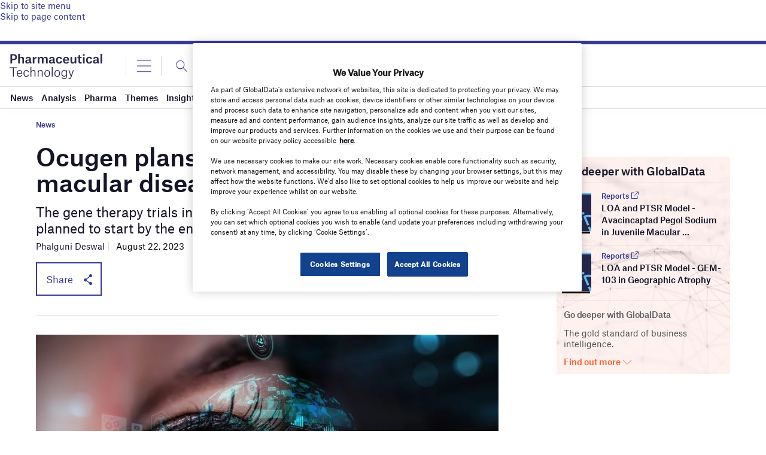

--- FILE ---
content_type: text/html; charset=utf-8
request_url: https://www.google.com/recaptcha/api2/anchor?ar=1&k=6LcqBjQUAAAAAOm0OoVcGhdeuwRaYeG44rfzGqtv&co=aHR0cHM6Ly93d3cucGhhcm1hY2V1dGljYWwtdGVjaG5vbG9neS5jb206NDQz&hl=en&v=N67nZn4AqZkNcbeMu4prBgzg&size=normal&anchor-ms=20000&execute-ms=30000&cb=x3a8me8g3gjb
body_size: 49348
content:
<!DOCTYPE HTML><html dir="ltr" lang="en"><head><meta http-equiv="Content-Type" content="text/html; charset=UTF-8">
<meta http-equiv="X-UA-Compatible" content="IE=edge">
<title>reCAPTCHA</title>
<style type="text/css">
/* cyrillic-ext */
@font-face {
  font-family: 'Roboto';
  font-style: normal;
  font-weight: 400;
  font-stretch: 100%;
  src: url(//fonts.gstatic.com/s/roboto/v48/KFO7CnqEu92Fr1ME7kSn66aGLdTylUAMa3GUBHMdazTgWw.woff2) format('woff2');
  unicode-range: U+0460-052F, U+1C80-1C8A, U+20B4, U+2DE0-2DFF, U+A640-A69F, U+FE2E-FE2F;
}
/* cyrillic */
@font-face {
  font-family: 'Roboto';
  font-style: normal;
  font-weight: 400;
  font-stretch: 100%;
  src: url(//fonts.gstatic.com/s/roboto/v48/KFO7CnqEu92Fr1ME7kSn66aGLdTylUAMa3iUBHMdazTgWw.woff2) format('woff2');
  unicode-range: U+0301, U+0400-045F, U+0490-0491, U+04B0-04B1, U+2116;
}
/* greek-ext */
@font-face {
  font-family: 'Roboto';
  font-style: normal;
  font-weight: 400;
  font-stretch: 100%;
  src: url(//fonts.gstatic.com/s/roboto/v48/KFO7CnqEu92Fr1ME7kSn66aGLdTylUAMa3CUBHMdazTgWw.woff2) format('woff2');
  unicode-range: U+1F00-1FFF;
}
/* greek */
@font-face {
  font-family: 'Roboto';
  font-style: normal;
  font-weight: 400;
  font-stretch: 100%;
  src: url(//fonts.gstatic.com/s/roboto/v48/KFO7CnqEu92Fr1ME7kSn66aGLdTylUAMa3-UBHMdazTgWw.woff2) format('woff2');
  unicode-range: U+0370-0377, U+037A-037F, U+0384-038A, U+038C, U+038E-03A1, U+03A3-03FF;
}
/* math */
@font-face {
  font-family: 'Roboto';
  font-style: normal;
  font-weight: 400;
  font-stretch: 100%;
  src: url(//fonts.gstatic.com/s/roboto/v48/KFO7CnqEu92Fr1ME7kSn66aGLdTylUAMawCUBHMdazTgWw.woff2) format('woff2');
  unicode-range: U+0302-0303, U+0305, U+0307-0308, U+0310, U+0312, U+0315, U+031A, U+0326-0327, U+032C, U+032F-0330, U+0332-0333, U+0338, U+033A, U+0346, U+034D, U+0391-03A1, U+03A3-03A9, U+03B1-03C9, U+03D1, U+03D5-03D6, U+03F0-03F1, U+03F4-03F5, U+2016-2017, U+2034-2038, U+203C, U+2040, U+2043, U+2047, U+2050, U+2057, U+205F, U+2070-2071, U+2074-208E, U+2090-209C, U+20D0-20DC, U+20E1, U+20E5-20EF, U+2100-2112, U+2114-2115, U+2117-2121, U+2123-214F, U+2190, U+2192, U+2194-21AE, U+21B0-21E5, U+21F1-21F2, U+21F4-2211, U+2213-2214, U+2216-22FF, U+2308-230B, U+2310, U+2319, U+231C-2321, U+2336-237A, U+237C, U+2395, U+239B-23B7, U+23D0, U+23DC-23E1, U+2474-2475, U+25AF, U+25B3, U+25B7, U+25BD, U+25C1, U+25CA, U+25CC, U+25FB, U+266D-266F, U+27C0-27FF, U+2900-2AFF, U+2B0E-2B11, U+2B30-2B4C, U+2BFE, U+3030, U+FF5B, U+FF5D, U+1D400-1D7FF, U+1EE00-1EEFF;
}
/* symbols */
@font-face {
  font-family: 'Roboto';
  font-style: normal;
  font-weight: 400;
  font-stretch: 100%;
  src: url(//fonts.gstatic.com/s/roboto/v48/KFO7CnqEu92Fr1ME7kSn66aGLdTylUAMaxKUBHMdazTgWw.woff2) format('woff2');
  unicode-range: U+0001-000C, U+000E-001F, U+007F-009F, U+20DD-20E0, U+20E2-20E4, U+2150-218F, U+2190, U+2192, U+2194-2199, U+21AF, U+21E6-21F0, U+21F3, U+2218-2219, U+2299, U+22C4-22C6, U+2300-243F, U+2440-244A, U+2460-24FF, U+25A0-27BF, U+2800-28FF, U+2921-2922, U+2981, U+29BF, U+29EB, U+2B00-2BFF, U+4DC0-4DFF, U+FFF9-FFFB, U+10140-1018E, U+10190-1019C, U+101A0, U+101D0-101FD, U+102E0-102FB, U+10E60-10E7E, U+1D2C0-1D2D3, U+1D2E0-1D37F, U+1F000-1F0FF, U+1F100-1F1AD, U+1F1E6-1F1FF, U+1F30D-1F30F, U+1F315, U+1F31C, U+1F31E, U+1F320-1F32C, U+1F336, U+1F378, U+1F37D, U+1F382, U+1F393-1F39F, U+1F3A7-1F3A8, U+1F3AC-1F3AF, U+1F3C2, U+1F3C4-1F3C6, U+1F3CA-1F3CE, U+1F3D4-1F3E0, U+1F3ED, U+1F3F1-1F3F3, U+1F3F5-1F3F7, U+1F408, U+1F415, U+1F41F, U+1F426, U+1F43F, U+1F441-1F442, U+1F444, U+1F446-1F449, U+1F44C-1F44E, U+1F453, U+1F46A, U+1F47D, U+1F4A3, U+1F4B0, U+1F4B3, U+1F4B9, U+1F4BB, U+1F4BF, U+1F4C8-1F4CB, U+1F4D6, U+1F4DA, U+1F4DF, U+1F4E3-1F4E6, U+1F4EA-1F4ED, U+1F4F7, U+1F4F9-1F4FB, U+1F4FD-1F4FE, U+1F503, U+1F507-1F50B, U+1F50D, U+1F512-1F513, U+1F53E-1F54A, U+1F54F-1F5FA, U+1F610, U+1F650-1F67F, U+1F687, U+1F68D, U+1F691, U+1F694, U+1F698, U+1F6AD, U+1F6B2, U+1F6B9-1F6BA, U+1F6BC, U+1F6C6-1F6CF, U+1F6D3-1F6D7, U+1F6E0-1F6EA, U+1F6F0-1F6F3, U+1F6F7-1F6FC, U+1F700-1F7FF, U+1F800-1F80B, U+1F810-1F847, U+1F850-1F859, U+1F860-1F887, U+1F890-1F8AD, U+1F8B0-1F8BB, U+1F8C0-1F8C1, U+1F900-1F90B, U+1F93B, U+1F946, U+1F984, U+1F996, U+1F9E9, U+1FA00-1FA6F, U+1FA70-1FA7C, U+1FA80-1FA89, U+1FA8F-1FAC6, U+1FACE-1FADC, U+1FADF-1FAE9, U+1FAF0-1FAF8, U+1FB00-1FBFF;
}
/* vietnamese */
@font-face {
  font-family: 'Roboto';
  font-style: normal;
  font-weight: 400;
  font-stretch: 100%;
  src: url(//fonts.gstatic.com/s/roboto/v48/KFO7CnqEu92Fr1ME7kSn66aGLdTylUAMa3OUBHMdazTgWw.woff2) format('woff2');
  unicode-range: U+0102-0103, U+0110-0111, U+0128-0129, U+0168-0169, U+01A0-01A1, U+01AF-01B0, U+0300-0301, U+0303-0304, U+0308-0309, U+0323, U+0329, U+1EA0-1EF9, U+20AB;
}
/* latin-ext */
@font-face {
  font-family: 'Roboto';
  font-style: normal;
  font-weight: 400;
  font-stretch: 100%;
  src: url(//fonts.gstatic.com/s/roboto/v48/KFO7CnqEu92Fr1ME7kSn66aGLdTylUAMa3KUBHMdazTgWw.woff2) format('woff2');
  unicode-range: U+0100-02BA, U+02BD-02C5, U+02C7-02CC, U+02CE-02D7, U+02DD-02FF, U+0304, U+0308, U+0329, U+1D00-1DBF, U+1E00-1E9F, U+1EF2-1EFF, U+2020, U+20A0-20AB, U+20AD-20C0, U+2113, U+2C60-2C7F, U+A720-A7FF;
}
/* latin */
@font-face {
  font-family: 'Roboto';
  font-style: normal;
  font-weight: 400;
  font-stretch: 100%;
  src: url(//fonts.gstatic.com/s/roboto/v48/KFO7CnqEu92Fr1ME7kSn66aGLdTylUAMa3yUBHMdazQ.woff2) format('woff2');
  unicode-range: U+0000-00FF, U+0131, U+0152-0153, U+02BB-02BC, U+02C6, U+02DA, U+02DC, U+0304, U+0308, U+0329, U+2000-206F, U+20AC, U+2122, U+2191, U+2193, U+2212, U+2215, U+FEFF, U+FFFD;
}
/* cyrillic-ext */
@font-face {
  font-family: 'Roboto';
  font-style: normal;
  font-weight: 500;
  font-stretch: 100%;
  src: url(//fonts.gstatic.com/s/roboto/v48/KFO7CnqEu92Fr1ME7kSn66aGLdTylUAMa3GUBHMdazTgWw.woff2) format('woff2');
  unicode-range: U+0460-052F, U+1C80-1C8A, U+20B4, U+2DE0-2DFF, U+A640-A69F, U+FE2E-FE2F;
}
/* cyrillic */
@font-face {
  font-family: 'Roboto';
  font-style: normal;
  font-weight: 500;
  font-stretch: 100%;
  src: url(//fonts.gstatic.com/s/roboto/v48/KFO7CnqEu92Fr1ME7kSn66aGLdTylUAMa3iUBHMdazTgWw.woff2) format('woff2');
  unicode-range: U+0301, U+0400-045F, U+0490-0491, U+04B0-04B1, U+2116;
}
/* greek-ext */
@font-face {
  font-family: 'Roboto';
  font-style: normal;
  font-weight: 500;
  font-stretch: 100%;
  src: url(//fonts.gstatic.com/s/roboto/v48/KFO7CnqEu92Fr1ME7kSn66aGLdTylUAMa3CUBHMdazTgWw.woff2) format('woff2');
  unicode-range: U+1F00-1FFF;
}
/* greek */
@font-face {
  font-family: 'Roboto';
  font-style: normal;
  font-weight: 500;
  font-stretch: 100%;
  src: url(//fonts.gstatic.com/s/roboto/v48/KFO7CnqEu92Fr1ME7kSn66aGLdTylUAMa3-UBHMdazTgWw.woff2) format('woff2');
  unicode-range: U+0370-0377, U+037A-037F, U+0384-038A, U+038C, U+038E-03A1, U+03A3-03FF;
}
/* math */
@font-face {
  font-family: 'Roboto';
  font-style: normal;
  font-weight: 500;
  font-stretch: 100%;
  src: url(//fonts.gstatic.com/s/roboto/v48/KFO7CnqEu92Fr1ME7kSn66aGLdTylUAMawCUBHMdazTgWw.woff2) format('woff2');
  unicode-range: U+0302-0303, U+0305, U+0307-0308, U+0310, U+0312, U+0315, U+031A, U+0326-0327, U+032C, U+032F-0330, U+0332-0333, U+0338, U+033A, U+0346, U+034D, U+0391-03A1, U+03A3-03A9, U+03B1-03C9, U+03D1, U+03D5-03D6, U+03F0-03F1, U+03F4-03F5, U+2016-2017, U+2034-2038, U+203C, U+2040, U+2043, U+2047, U+2050, U+2057, U+205F, U+2070-2071, U+2074-208E, U+2090-209C, U+20D0-20DC, U+20E1, U+20E5-20EF, U+2100-2112, U+2114-2115, U+2117-2121, U+2123-214F, U+2190, U+2192, U+2194-21AE, U+21B0-21E5, U+21F1-21F2, U+21F4-2211, U+2213-2214, U+2216-22FF, U+2308-230B, U+2310, U+2319, U+231C-2321, U+2336-237A, U+237C, U+2395, U+239B-23B7, U+23D0, U+23DC-23E1, U+2474-2475, U+25AF, U+25B3, U+25B7, U+25BD, U+25C1, U+25CA, U+25CC, U+25FB, U+266D-266F, U+27C0-27FF, U+2900-2AFF, U+2B0E-2B11, U+2B30-2B4C, U+2BFE, U+3030, U+FF5B, U+FF5D, U+1D400-1D7FF, U+1EE00-1EEFF;
}
/* symbols */
@font-face {
  font-family: 'Roboto';
  font-style: normal;
  font-weight: 500;
  font-stretch: 100%;
  src: url(//fonts.gstatic.com/s/roboto/v48/KFO7CnqEu92Fr1ME7kSn66aGLdTylUAMaxKUBHMdazTgWw.woff2) format('woff2');
  unicode-range: U+0001-000C, U+000E-001F, U+007F-009F, U+20DD-20E0, U+20E2-20E4, U+2150-218F, U+2190, U+2192, U+2194-2199, U+21AF, U+21E6-21F0, U+21F3, U+2218-2219, U+2299, U+22C4-22C6, U+2300-243F, U+2440-244A, U+2460-24FF, U+25A0-27BF, U+2800-28FF, U+2921-2922, U+2981, U+29BF, U+29EB, U+2B00-2BFF, U+4DC0-4DFF, U+FFF9-FFFB, U+10140-1018E, U+10190-1019C, U+101A0, U+101D0-101FD, U+102E0-102FB, U+10E60-10E7E, U+1D2C0-1D2D3, U+1D2E0-1D37F, U+1F000-1F0FF, U+1F100-1F1AD, U+1F1E6-1F1FF, U+1F30D-1F30F, U+1F315, U+1F31C, U+1F31E, U+1F320-1F32C, U+1F336, U+1F378, U+1F37D, U+1F382, U+1F393-1F39F, U+1F3A7-1F3A8, U+1F3AC-1F3AF, U+1F3C2, U+1F3C4-1F3C6, U+1F3CA-1F3CE, U+1F3D4-1F3E0, U+1F3ED, U+1F3F1-1F3F3, U+1F3F5-1F3F7, U+1F408, U+1F415, U+1F41F, U+1F426, U+1F43F, U+1F441-1F442, U+1F444, U+1F446-1F449, U+1F44C-1F44E, U+1F453, U+1F46A, U+1F47D, U+1F4A3, U+1F4B0, U+1F4B3, U+1F4B9, U+1F4BB, U+1F4BF, U+1F4C8-1F4CB, U+1F4D6, U+1F4DA, U+1F4DF, U+1F4E3-1F4E6, U+1F4EA-1F4ED, U+1F4F7, U+1F4F9-1F4FB, U+1F4FD-1F4FE, U+1F503, U+1F507-1F50B, U+1F50D, U+1F512-1F513, U+1F53E-1F54A, U+1F54F-1F5FA, U+1F610, U+1F650-1F67F, U+1F687, U+1F68D, U+1F691, U+1F694, U+1F698, U+1F6AD, U+1F6B2, U+1F6B9-1F6BA, U+1F6BC, U+1F6C6-1F6CF, U+1F6D3-1F6D7, U+1F6E0-1F6EA, U+1F6F0-1F6F3, U+1F6F7-1F6FC, U+1F700-1F7FF, U+1F800-1F80B, U+1F810-1F847, U+1F850-1F859, U+1F860-1F887, U+1F890-1F8AD, U+1F8B0-1F8BB, U+1F8C0-1F8C1, U+1F900-1F90B, U+1F93B, U+1F946, U+1F984, U+1F996, U+1F9E9, U+1FA00-1FA6F, U+1FA70-1FA7C, U+1FA80-1FA89, U+1FA8F-1FAC6, U+1FACE-1FADC, U+1FADF-1FAE9, U+1FAF0-1FAF8, U+1FB00-1FBFF;
}
/* vietnamese */
@font-face {
  font-family: 'Roboto';
  font-style: normal;
  font-weight: 500;
  font-stretch: 100%;
  src: url(//fonts.gstatic.com/s/roboto/v48/KFO7CnqEu92Fr1ME7kSn66aGLdTylUAMa3OUBHMdazTgWw.woff2) format('woff2');
  unicode-range: U+0102-0103, U+0110-0111, U+0128-0129, U+0168-0169, U+01A0-01A1, U+01AF-01B0, U+0300-0301, U+0303-0304, U+0308-0309, U+0323, U+0329, U+1EA0-1EF9, U+20AB;
}
/* latin-ext */
@font-face {
  font-family: 'Roboto';
  font-style: normal;
  font-weight: 500;
  font-stretch: 100%;
  src: url(//fonts.gstatic.com/s/roboto/v48/KFO7CnqEu92Fr1ME7kSn66aGLdTylUAMa3KUBHMdazTgWw.woff2) format('woff2');
  unicode-range: U+0100-02BA, U+02BD-02C5, U+02C7-02CC, U+02CE-02D7, U+02DD-02FF, U+0304, U+0308, U+0329, U+1D00-1DBF, U+1E00-1E9F, U+1EF2-1EFF, U+2020, U+20A0-20AB, U+20AD-20C0, U+2113, U+2C60-2C7F, U+A720-A7FF;
}
/* latin */
@font-face {
  font-family: 'Roboto';
  font-style: normal;
  font-weight: 500;
  font-stretch: 100%;
  src: url(//fonts.gstatic.com/s/roboto/v48/KFO7CnqEu92Fr1ME7kSn66aGLdTylUAMa3yUBHMdazQ.woff2) format('woff2');
  unicode-range: U+0000-00FF, U+0131, U+0152-0153, U+02BB-02BC, U+02C6, U+02DA, U+02DC, U+0304, U+0308, U+0329, U+2000-206F, U+20AC, U+2122, U+2191, U+2193, U+2212, U+2215, U+FEFF, U+FFFD;
}
/* cyrillic-ext */
@font-face {
  font-family: 'Roboto';
  font-style: normal;
  font-weight: 900;
  font-stretch: 100%;
  src: url(//fonts.gstatic.com/s/roboto/v48/KFO7CnqEu92Fr1ME7kSn66aGLdTylUAMa3GUBHMdazTgWw.woff2) format('woff2');
  unicode-range: U+0460-052F, U+1C80-1C8A, U+20B4, U+2DE0-2DFF, U+A640-A69F, U+FE2E-FE2F;
}
/* cyrillic */
@font-face {
  font-family: 'Roboto';
  font-style: normal;
  font-weight: 900;
  font-stretch: 100%;
  src: url(//fonts.gstatic.com/s/roboto/v48/KFO7CnqEu92Fr1ME7kSn66aGLdTylUAMa3iUBHMdazTgWw.woff2) format('woff2');
  unicode-range: U+0301, U+0400-045F, U+0490-0491, U+04B0-04B1, U+2116;
}
/* greek-ext */
@font-face {
  font-family: 'Roboto';
  font-style: normal;
  font-weight: 900;
  font-stretch: 100%;
  src: url(//fonts.gstatic.com/s/roboto/v48/KFO7CnqEu92Fr1ME7kSn66aGLdTylUAMa3CUBHMdazTgWw.woff2) format('woff2');
  unicode-range: U+1F00-1FFF;
}
/* greek */
@font-face {
  font-family: 'Roboto';
  font-style: normal;
  font-weight: 900;
  font-stretch: 100%;
  src: url(//fonts.gstatic.com/s/roboto/v48/KFO7CnqEu92Fr1ME7kSn66aGLdTylUAMa3-UBHMdazTgWw.woff2) format('woff2');
  unicode-range: U+0370-0377, U+037A-037F, U+0384-038A, U+038C, U+038E-03A1, U+03A3-03FF;
}
/* math */
@font-face {
  font-family: 'Roboto';
  font-style: normal;
  font-weight: 900;
  font-stretch: 100%;
  src: url(//fonts.gstatic.com/s/roboto/v48/KFO7CnqEu92Fr1ME7kSn66aGLdTylUAMawCUBHMdazTgWw.woff2) format('woff2');
  unicode-range: U+0302-0303, U+0305, U+0307-0308, U+0310, U+0312, U+0315, U+031A, U+0326-0327, U+032C, U+032F-0330, U+0332-0333, U+0338, U+033A, U+0346, U+034D, U+0391-03A1, U+03A3-03A9, U+03B1-03C9, U+03D1, U+03D5-03D6, U+03F0-03F1, U+03F4-03F5, U+2016-2017, U+2034-2038, U+203C, U+2040, U+2043, U+2047, U+2050, U+2057, U+205F, U+2070-2071, U+2074-208E, U+2090-209C, U+20D0-20DC, U+20E1, U+20E5-20EF, U+2100-2112, U+2114-2115, U+2117-2121, U+2123-214F, U+2190, U+2192, U+2194-21AE, U+21B0-21E5, U+21F1-21F2, U+21F4-2211, U+2213-2214, U+2216-22FF, U+2308-230B, U+2310, U+2319, U+231C-2321, U+2336-237A, U+237C, U+2395, U+239B-23B7, U+23D0, U+23DC-23E1, U+2474-2475, U+25AF, U+25B3, U+25B7, U+25BD, U+25C1, U+25CA, U+25CC, U+25FB, U+266D-266F, U+27C0-27FF, U+2900-2AFF, U+2B0E-2B11, U+2B30-2B4C, U+2BFE, U+3030, U+FF5B, U+FF5D, U+1D400-1D7FF, U+1EE00-1EEFF;
}
/* symbols */
@font-face {
  font-family: 'Roboto';
  font-style: normal;
  font-weight: 900;
  font-stretch: 100%;
  src: url(//fonts.gstatic.com/s/roboto/v48/KFO7CnqEu92Fr1ME7kSn66aGLdTylUAMaxKUBHMdazTgWw.woff2) format('woff2');
  unicode-range: U+0001-000C, U+000E-001F, U+007F-009F, U+20DD-20E0, U+20E2-20E4, U+2150-218F, U+2190, U+2192, U+2194-2199, U+21AF, U+21E6-21F0, U+21F3, U+2218-2219, U+2299, U+22C4-22C6, U+2300-243F, U+2440-244A, U+2460-24FF, U+25A0-27BF, U+2800-28FF, U+2921-2922, U+2981, U+29BF, U+29EB, U+2B00-2BFF, U+4DC0-4DFF, U+FFF9-FFFB, U+10140-1018E, U+10190-1019C, U+101A0, U+101D0-101FD, U+102E0-102FB, U+10E60-10E7E, U+1D2C0-1D2D3, U+1D2E0-1D37F, U+1F000-1F0FF, U+1F100-1F1AD, U+1F1E6-1F1FF, U+1F30D-1F30F, U+1F315, U+1F31C, U+1F31E, U+1F320-1F32C, U+1F336, U+1F378, U+1F37D, U+1F382, U+1F393-1F39F, U+1F3A7-1F3A8, U+1F3AC-1F3AF, U+1F3C2, U+1F3C4-1F3C6, U+1F3CA-1F3CE, U+1F3D4-1F3E0, U+1F3ED, U+1F3F1-1F3F3, U+1F3F5-1F3F7, U+1F408, U+1F415, U+1F41F, U+1F426, U+1F43F, U+1F441-1F442, U+1F444, U+1F446-1F449, U+1F44C-1F44E, U+1F453, U+1F46A, U+1F47D, U+1F4A3, U+1F4B0, U+1F4B3, U+1F4B9, U+1F4BB, U+1F4BF, U+1F4C8-1F4CB, U+1F4D6, U+1F4DA, U+1F4DF, U+1F4E3-1F4E6, U+1F4EA-1F4ED, U+1F4F7, U+1F4F9-1F4FB, U+1F4FD-1F4FE, U+1F503, U+1F507-1F50B, U+1F50D, U+1F512-1F513, U+1F53E-1F54A, U+1F54F-1F5FA, U+1F610, U+1F650-1F67F, U+1F687, U+1F68D, U+1F691, U+1F694, U+1F698, U+1F6AD, U+1F6B2, U+1F6B9-1F6BA, U+1F6BC, U+1F6C6-1F6CF, U+1F6D3-1F6D7, U+1F6E0-1F6EA, U+1F6F0-1F6F3, U+1F6F7-1F6FC, U+1F700-1F7FF, U+1F800-1F80B, U+1F810-1F847, U+1F850-1F859, U+1F860-1F887, U+1F890-1F8AD, U+1F8B0-1F8BB, U+1F8C0-1F8C1, U+1F900-1F90B, U+1F93B, U+1F946, U+1F984, U+1F996, U+1F9E9, U+1FA00-1FA6F, U+1FA70-1FA7C, U+1FA80-1FA89, U+1FA8F-1FAC6, U+1FACE-1FADC, U+1FADF-1FAE9, U+1FAF0-1FAF8, U+1FB00-1FBFF;
}
/* vietnamese */
@font-face {
  font-family: 'Roboto';
  font-style: normal;
  font-weight: 900;
  font-stretch: 100%;
  src: url(//fonts.gstatic.com/s/roboto/v48/KFO7CnqEu92Fr1ME7kSn66aGLdTylUAMa3OUBHMdazTgWw.woff2) format('woff2');
  unicode-range: U+0102-0103, U+0110-0111, U+0128-0129, U+0168-0169, U+01A0-01A1, U+01AF-01B0, U+0300-0301, U+0303-0304, U+0308-0309, U+0323, U+0329, U+1EA0-1EF9, U+20AB;
}
/* latin-ext */
@font-face {
  font-family: 'Roboto';
  font-style: normal;
  font-weight: 900;
  font-stretch: 100%;
  src: url(//fonts.gstatic.com/s/roboto/v48/KFO7CnqEu92Fr1ME7kSn66aGLdTylUAMa3KUBHMdazTgWw.woff2) format('woff2');
  unicode-range: U+0100-02BA, U+02BD-02C5, U+02C7-02CC, U+02CE-02D7, U+02DD-02FF, U+0304, U+0308, U+0329, U+1D00-1DBF, U+1E00-1E9F, U+1EF2-1EFF, U+2020, U+20A0-20AB, U+20AD-20C0, U+2113, U+2C60-2C7F, U+A720-A7FF;
}
/* latin */
@font-face {
  font-family: 'Roboto';
  font-style: normal;
  font-weight: 900;
  font-stretch: 100%;
  src: url(//fonts.gstatic.com/s/roboto/v48/KFO7CnqEu92Fr1ME7kSn66aGLdTylUAMa3yUBHMdazQ.woff2) format('woff2');
  unicode-range: U+0000-00FF, U+0131, U+0152-0153, U+02BB-02BC, U+02C6, U+02DA, U+02DC, U+0304, U+0308, U+0329, U+2000-206F, U+20AC, U+2122, U+2191, U+2193, U+2212, U+2215, U+FEFF, U+FFFD;
}

</style>
<link rel="stylesheet" type="text/css" href="https://www.gstatic.com/recaptcha/releases/N67nZn4AqZkNcbeMu4prBgzg/styles__ltr.css">
<script nonce="CVOTexZo7n4bOOCU2kkzBg" type="text/javascript">window['__recaptcha_api'] = 'https://www.google.com/recaptcha/api2/';</script>
<script type="text/javascript" src="https://www.gstatic.com/recaptcha/releases/N67nZn4AqZkNcbeMu4prBgzg/recaptcha__en.js" nonce="CVOTexZo7n4bOOCU2kkzBg">
      
    </script></head>
<body><div id="rc-anchor-alert" class="rc-anchor-alert"></div>
<input type="hidden" id="recaptcha-token" value="[base64]">
<script type="text/javascript" nonce="CVOTexZo7n4bOOCU2kkzBg">
      recaptcha.anchor.Main.init("[\x22ainput\x22,[\x22bgdata\x22,\x22\x22,\[base64]/[base64]/[base64]/[base64]/[base64]/[base64]/KGcoTywyNTMsTy5PKSxVRyhPLEMpKTpnKE8sMjUzLEMpLE8pKSxsKSksTykpfSxieT1mdW5jdGlvbihDLE8sdSxsKXtmb3IobD0odT1SKEMpLDApO08+MDtPLS0pbD1sPDw4fFooQyk7ZyhDLHUsbCl9LFVHPWZ1bmN0aW9uKEMsTyl7Qy5pLmxlbmd0aD4xMDQ/[base64]/[base64]/[base64]/[base64]/[base64]/[base64]/[base64]\\u003d\x22,\[base64]\\u003d\x22,\x22N8KLwr0kw7Uowpk5AcKzcjkQwr3DmMKxw4jCqlHDvMKwwqg6w5gZY30Kwq0/NGV6fsKBwpHDlirCpMO4IcOnwpx3wqXDtQJKwo3DiMKQwpJjKcOITcKdwoZzw4DDscKGGcKsFjIew4AXwq/Ch8OlBMOawofCicKawovCmwYiKMKGw4gsfzpnwoTCsw3DthrCr8KnWErCqjrCncKqGileXQ4fcMKPw5ZhwrVdEhPDsUtvw5XChh1ewrDCtgTDvsOTdwlRwpoafUwmw4xOesKVfsKRw6F2AsOGCjrCv2F6LBHDscOKEcK8WH4PQD/[base64]/Cs8O9K8KSRcKjw7wBQ8OTw7/Dt8O0w5pocsKfw4XDnxhoT8KXwqDCmlvCsMKQWXFeZ8ORFMKUw4t7D8KjwpojekAiw7scwq07w4/CrwbDrMKXPU04woURw7Ifwog4w7dFNsKWS8K+RcOTwrQ+w5oCwo3DpG9+woxrw7nCvjHCnDYlbgtuw7ldLsKFwo7CusO6wp7DrcK6w7U3wqVsw5J+w6s5w5LCgH/CpsKKJsK4Z2lvRMK+wpZvfMO2Mgp/WMOSYSfCiwwEwp16UMKtDU7CoSfClsKQAcOvw4fDjGbDuiLDtB13EcObw5bCjX1LWFPCvsKVKMKrw50+w7Vxw5nCpsKQHkMZE2l/N8KWVsOhDMO2R8ObUi1vKRV0wokPB8KabcKGV8OgwpvDksOQw6EkwofClAgyw6E2w4XCncKOdsKXHEkGwpjCtRECZUFKWhIww7RqdMOnw4PDsyfDlGfCul8oEMOFO8KBw4TDksKpVhvDn8KKUkPDk8OPFMOBJD4/AMOqwpDDosKMwqrCvnDDi8OHDcKHw67DoMKpb8K9G8K2w6VyA3MWw7HCsEHCq8O/eVbDnWrCpX49w7fDqi1BEMK/wozCo1TCiQ5rw7sBwrPCh3LCqQLDhWvDrMKOBsOTw6VRfsOBA0jDtMO/w6/DrHg2PMOQworDhWLCjn1mKcKHYnnDusKJfD3CrSzDiMKFK8O6wqRCHz3CuwnCnipLw4DDgkXDmMOawoYQHxBbWgxOKB4DEsO0w4spc1LDl8OFw67DmMOTw6LDrU/DvMKPw4nDhsOAw70EWmnDt1Msw5XDn8OrNMO8w7TDiATCmGkjw50RwpZJfcO9wofCpcOuVTtkDiLDjTtowqnDssKfw5JkZ0TDslAsw7krHMOKwrLCoUIhw41xXcOmwrwtwrYBfxhlw5M7PB8sIxPCgMOHw7YNw5vCqEpqPsKsTMKbwroUASfCvTMqw4IHMMOFwpIKP2/DhsOjwq8WVy87wpDCpHocJVk3wphKXsKbZcOQZV4FbcOuCwnDrlbDuBoEEiprC8Oyw4DCgGFTw4waKXIswoZXRFrCshDCucO4NGlsXsO4NcOfwq8XwoDCgsKEZEV2w4TCp3xUwpsIEMOBT00IXj4SacKww6nDsMORwr/[base64]/CvMOKeEHDo8Ktw4jDgcKOwqNvwpsRYWU9wp3Dik0rD8KTdcK/R8ODw4wpRhzCvBV8PUEAwoTDlMO0wq9tVsKJcSt8E10fccKADzgIZ8KuZsOHF3cUSsK7w4PCkcOJwoXCmMOWMSrDtcKpwrjCmypZw5ZCwofDlzHDkCHDkMOzw4XCvgUCeHddwr8MIB/DqGzDhDd7J1dwIcK1dcO6worCsngIOhLClcKPw5XDvybCqsOGw5zDlQFhw4haYsKWCgBzTcOHacOlw67CohLCoVUnNHLCisKRAjtCVkBpw67DiMOSIMOJw48bw6EyG3JJSMKHSMKmwrbDtMKdL8Kpwr8QwrPDtRfCuMOHwonDlAMlw7kZwr/DrMKyCjEVEcOZfcKFX8OQw4xhw5sidC/DkmZ9W8KNw5FswrvDtQnDujzDkRXDocONwqvDgcKjQlVsLMOvwqrDjcKzwo3CvsOrNkfCrVfDhcKsTsKNw4NMwp7CncOHwqJBw61TfzAJw6jDjcO1A8OUw4t/wozDk0rDlxTCvcK5w6nDiMO2QMKxwrIcwrfCs8OTwq5gwrPDtwDDmjrDlGouwo7CiELCohhHcsKVbMOQw7Jxw7/DtMOAQMKYCHdOWMOKw4zDjcOLw5HDncKew5bCqMOMNcKqWhfCtmLDs8O1wqzCmcOzw7zCmsKpJsOaw7sFe0tLE37DhsO3E8OOwppPw5Qvw43Dp8K6w6w/wo/[base64]/csOMw5pdwqoJAzlLcsOIw6RychzCqcKlNMK4wroQDcOPw5gFWmTCkETCkRnCrQLDozZow5QDecOWwqECw4oIUWXCksKIEsKSw7PCjHzDvAohw4LDskbCow3CisO/wrXCnCQuIGvDs8Oww6Blw4pBUcKUdRLCrMKgwofDrwYXPXbDlcOtw7dzFQHCh8OPwo9mw5zDg8O7VHxUZcKzw6p/wqnDi8O0DcKiw4DClsKxw6NtWn9IwpzCvCbCmMKAwr/CocKhasOPwqrCrSouw57CqGMBwpjCnUQWwq4ZwqHDtVoqwr0Xw4zClsOlVWXDrEzCoX/CsA84w7vDlHHDjDHDh2zCncK7w6rCs3gYLMKYwr/DpVRAwqTDnEbClzvDncOrVMKFbCjDkMO0w6vDoD3DjBwtwrx+wrjDq8OqJcKBXsO0UMOCwrhWw4FAwqsCwoIMw6jDuFPDscKHwqTDu8Kiw53DusOrw7ZMKjTDqGIuw7MOKMO6wpZIf8OASAF7wpITw4BUwqTDjHrDn1fDm1/DulgsXBtDb8K6ZAvCmsOkwqdcIcObGsO8w6PCr3vCh8O+fMOow4cxw4RhBS8nwpJuwrdqYsOEfMOAC3ppwpPCocKLwobCpMKULcOMw5/CjcO9bMOmX2/CoQLCoR/Cu0zCrcOQwozDtsO9w7HCvxpvPCggXsK9w6nCl1ZMwqVsOBDCpSbCpMOew7LCvUHDjFbCpsOVw6fCh8K/w4DDqS4rVcO8dsKxQD7CiSjDilrDpMO+Zx/CtTlpwqwNw6DCoMO1KENdwqgQwrHCliTDpm/DoFTDhMOWXDjCgUQcGRwFw4Rnw5bCg8OOczYcwp0jbVc1VGURGWbCusKkwrTDlU/Dp1AVMB9YwojCs1HDrUbCpMKSHkXDkMKPeQfCgsKCMRdeLmtGDEk/IQzCo25fwp9Ow7IpVMOkAsKswoLDsUtHM8ODGUfCocKbwqXCoMOZwrTDvsOMw5XDtSDDs8KKNcKTwq5Nw4XChU3DjV/Do1YLw5lQE8OCEnLDssKSw55FUcKLIEPCmCVAw6XDp8OiEcKpwo5AHsOjwqZzJcOAw4cQIMKrHsK6QAhvwoLDohvDs8OsMMK2wq/CpsO3w5tOwpjDsTXDnMOuw4DDhVPDoMKuw7Bvw4rDrE1pw6ZeXXLDl8KiwrDCqRwTYcOsGsKoMQBXIFnCksKIw6zCm8KCwrFbwpTDgMKKTyIUwo/[base64]/DpBxdw5TChWFmVk3CmcOzezIKw6h2aDrCocOkwojDrj/DtsKlwqx5w4rDk8OnFcKCw5Ykw5bDlMO7QsKwU8K3w4TCskPCuMOLZsKyw6tew7I/[base64]/wrI5w5zCncKSMXTDvsOPwrtREGbDngN8wq7Cm33DnMOhAsOXQcOANsOhNz7Dk2MRE8K3RsOowpjDoRNbHMONw6doMlLDoMOFw5XDlsOSTRJ2w5/CqAzDszczw6ASw7l/[base64]/CgEM6aQVSw4gbDjDClMKpwodIwowqwpbDs8Kcw5IdwrlBwpLDh8KAw5/[base64]/[base64]/CrcOADMO4wrrDplUdKQXDosK6w6XCoMKXKyhLRwc3csKLw6zCrsKgw7fCnlfDvTDDm8Kbw53Ds0VpQMOsbsO5dFdaVMO5woUvwpwQRC3DvsOfQydVKsOmwofCnh09w7hRCHUbX1DCqXnCjsKrw7vDjMOqAQ/CksKkw5XDn8K3PDVkKETCu8OuQlnCt1tPwrlbw49+FnXDo8ODw45LPFtCCMOjw7xjE8KWw65wPSxZHC7Cn3dzXMONwolMwonCuz3CiMKAwpRvQsKOWVRPEXskwrzDgsORV8Kxw43Dmz5sSEjCr04Zw5VMwqzCijBMVUt1wqvCpH1ARHw9UMOQHMO6wophw4/DnyPDiGVKw4HDgDQrw4DCmQACAMKJwr5dw5XCmsOlw6rCl8KhC8Oew6LDl1whw5FRw5BnXcObNMKEwpU8T8OOwo8/wr83fcOhw6cMMjfDrMOwwpAdw5wkYcKZAcOKwqnChMO5GghhfHzCrxrCi3XDosKHdcK+wpjCn8KPMjQtJS/CkB8ZIQJbLsK2w5kYwpY/V08DOMOAwqM1RMK5wr8qWMOow7A7w6/Cqg/CvllWL8Kvwp3DoMKxw4DDu8O7w53DrMKBw67ChsKbw4p7wpJtDcKSc8KUw5UZwrjCvQdLCxIKb8OYDiRQScKLKAbDhQ5gW3MGw57CmcOCw5/Dq8O6XsOUfMKeWWVDw5dawo3ChUgaRMOZY1vCgi/CosKzOHTCvsKnLsOKejBHL8KxMMOfJCfDly5twoMFwqs7AcOAwpLCmsKBwqjCosOVw49cwqk5w7vCk0zDjsOgwpTCnUDCjcO8wpBVY8KnTmzCicOzL8OsdcKWw7HDoCjCosKcN8KMQU52w4vDncKUwo1BJsK+woTCiCrDs8OVJMKPw5gvw7vDtcKDw7/CqCsiwpd7w57Dg8K5IsOswqbDvMK5EcOyaxVdw5kawqFBwqHCjhrCtMOyMDsnw6nDmMK9diEQw6vCp8Omw58Ew4fDgsOFw6HDlk99eXTCkxISwp3Dn8O4ExrCpMOPR8KdIsOhw7DDqUtqwqrCtRE0D2fDmMO3a0JvcQ1/wrNaw5FWK8KKaMKWVSIKPSLDqcKuUgssw4spw4RtNMOpekJ2wrXDjCBSw4vDq2UewpvCtcKWZi8YVE0UexMTwpnDq8O/wpsXwpnDv3PDrMKqF8KyLmnDscKBV8KewoDCthrCr8ONbcKAQnrChyXDqsOpGhvCoz/DmsKxBcKbEXkXUWNPGFfCj8Kww5s1wrN3DQ9Dw5vCjMKJwozDg8KIw5zCqgETJMODHSvDgwRpw7rChMOfYMOowpXDiS7Dh8KowqpYRsOmwrLDr8ONOi1WQcOXw5LCliVbZUZswo/DqcOPw69LT2jDrsOsw6/DvsKsw7bCjzVCwqhuw6zDsU/DgcOqbix7NHRGw6NmXsOsw7daRS/DpsKswr3DgQ0qH8KiBsK8w7o+w4M3N8KWGWzDrQI3R8Ouw7pewrsdY2FEwqAOK33CnynDlcKywotJVsKFckXDqcOCw7XCvCPClcKpw5/[base64]/CsUTChmlvIMKFbyVnTXfDkHl+wovCgxbCjcOOQRkjw7A0JU9+w6LCjMOmAHfCk04nDcOuLcKpH8KPacK4wr96wrvCiAk4MC3DsHbDtXXCsD5IE8KMw4FZA8O7Y1oWwr/[base64]/w7bDu8KswrfCgEl4W8OfwprCmTIQwqfDh8OSCMOhSFvDuinCljnDtcKTfmPCp8O5esOYwp9geSJvNyHDusKYTDDDqxg+MjUDPFbCgDLDn8KRQcKgBMKNT1HDhBrCtjXDl1MZwoYufsOIXMONwoPCkUkfF3jCp8KMOStHw41VwqUjw5Y9QSgewqEAKRHCljnCqmV/[base64]/CrCsyasO/C8OuaxnDhsOYQcKVwr45wpzDmxLDsSxTYx0HDSTCtsOaTRLDvMKoHMOMDjp9aMKbw4pCHcK2w7VswqDCliPDmMOCS2fDgkHDgmLCpMKAw6FZWcK/wr/[base64]/Co8OHw7oywqciZT/Cp3s/SMOiwrDCqVjCnsKbbMOSWcOSw59ow6/CghnDilxwdsKEecOEB2V5PcKIX8Ozw4ECMMOTBSHDosKZwpDDisKuZzrDuU8sXsKJClTDlsORw6NYw6xvDRUdYcKcB8Ksw63CpcO3w4HCq8OWw6nCjkLDh8K0w51MPjnDj3/CncOhKcOtw5PDiWV2w5bDoSlVwr/DpU3Cs1UhQMO6wq0Pw69xw7/DocOuw7LClXZ4OwLCtsO4aGFnY8KZw4cxE0nCusOmwqfCsjdgw4cRW2gzwp0kw7zCi8KCwp8wworCpcOlw6IywoUCw4QcHhrDj0lrFCUew5V6AFlILsKNwrzDgiJ/[base64]/wonChnjCiDbDgMOTw6xxNcOTw47ClRAqfsO8w40LwrxNecKpDcKGwqJvNBdTwqc6wroiNCd8w5lSw4dVw6h0w5IXMUQ1HncZw4wjW0xvFsOgFXDDg1t/P217w7dNT8K1eGfDnlDCoAB9dHXCnsKRwq5nMijCmU/[base64]/RQzCp8KKJ01ZH8O9FXHCv8OwcizCqcKEwqzDqcODEcO8b8KjdwJWIDDCisKwFi3DncKHw4/CpsKrWWTCnlolJcKGFXrClcOPw7QGdsKZwrZaLcKBQcK8w5PDusK7wrfCp8O/[base64]/CpjPDhcOPw7JHw5PClQrDvsKKG2jCr8OPRMKVL0bDiXnDqhVhwr1uw6VqwpbCmUzClsK7flTDqcOxEm/DgyfDtW1/[base64]/Du3HDmsKuZMO5w7bCucKAwpJIQgoDw74NVjHDk8OGw7xaOyXDgBfCqsK/wq9iQTkrwpPCpB0Gwo0/AQHDncOWw4nCvGBLw69NwrHCoHPDnVl/[base64]/w508ekNsJsKkw7FKX3zDk0nCsDsCwqzDksOvwr8yw7bDihdpw7vCusKtSMObPERqeXgnwqvDtT/CmFVtVB3DvcK9FMKYw5YjwpxAecOBwpDDqSzDsQ9Qw4wnXMOhfMKMwp/[base64]/ClMKXLSgGEMKWLsKeex8IJAXCtQt0wrcOW3rDk8KkGcOGfsKpwp1bwpvCkj9vw5/CosKYRMOtNiTDiMK0w6Jdfw7Dj8KcTVAkwogIbMKcw6I1w6zDmB7CtwzCrCHDrMOQL8KdwrnDpgXDqsKvwrHClHF/NcOFIMO4w6/[base64]/DgMKhw57DlWY8Qm4fwoRUI2rCjg1Dw5h9EcKcw5PChlPDo8K5wrJbwoDClcO0V8KGfBbCv8O6w5zCmMOdbMO6wqDCusK/w6VUwqMawqYywonCqcO1w78hwqXDj8Ofw57CuCxhCMOKZcKjY3PDuDQXw4/ClmsYw6PDkDFywrMaw6LClyTDu318J8KkwqtYGsO6G8KZPMKtwrF8w5bCt0nCksOXEhc3VTHCkl7Cszg3wohcGcKwAkBKMMOrwp3DlUhmwoxQw6PCgC1Gw5bDmUgzIQXCosOtw588XcKCwpvDmMOfwrhLIA/DqHsVRFkrPMORL0ZjW2bCjMOAbTx4PndJw5rCq8OcwrrCucO5VGIVBsKswpcmwoUTwprCjsKpZD3DkyRZX8OrZTjDlcKmIyHDrsOKfMKww6JIwr7DtT/[base64]/[base64]/DmxbCicOLdErCgsKjw5xIwozCgBXCh8OPLcO9w4AjHHY+wq3CuA0YMi/CkxkddUMWw54JwrbDusKCw5NXIh9laiw8wojCnlvChEhpLMKvEgLDv8ObVjzDqiXDpsK5aDpxJsKOw57Cnhkpw7rCmMKORcKOw7LDqMOqw4NqwqXDqcKCQG/CngBBwqLDhsOOw40aTxnDh8OBYsOEw5gzKMO/wqHChMOxw4bClcOjGcOgwprDhMKiUQAcFjpLInYtwq0jUA1rGHcLD8K9FsOsb1zDssOsORIFw7rDnT/CvsKIGsOFBMOCwqLCuX0STCwXw69LBMKiw5QMHsOVw5TDkE/[base64]/w4bDgMOFw54wwqrCjsOpU04twp/CsG7CmFjCuzgtFDE/[base64]/Dnk90XcKETcOJZ8OUw7IpIxlJwqlXOGURWcORUm02LsKIbx1dw7PCghsHOhJ/AcO/wpoUFn3CvMOJD8ObwqnDuhwJbsO/w7s4bsKmARhOwoJ9bSnDpMORZ8O9wqnDsVrDuU8sw6ZvdcKSwrzCmnV6XMOew5ZvB8OQwrJTw6jCj8KlTR/CgcKsaE/DrSEpw7RuRsKTUMKmE8Kzwpxtw7LClidKw5wVw4kGw4EQwoNHBcK/NUALwr5swr9kKinCgsK1w7HCgRAIw4VqYsOmw7XDpMKuUBF3w67CsFzChn/[base64]/ClTVmw5Q0Omtnw5DDrn9URsKqcMKMIMKvS8OUN0bCpBPCn8OGRsKveTjCs2jChsKxSsOvwqRPW8KDDsKbw4XCpsKjwrINT8KTwr/DgQvDgcO8wr/DscK1MmgxbhrDlVLCvCANUcOXAFbDoMOyw5MNLlowwrPCisOzYh7CgCFWwq/CkU9AbMKXKMKbw6xZw5VOFVJJwrnCrDjDmcKQLGRXTR8BfUPCgMOvCCPDsQ/Dmlwwd8Ojw6XCoMKmHgM6wrMRwqnCkjY4ZxrCsAsDwqx6wrA7bU49P8ONwqfCvMKnwoJ9w6XDm8KhKSbCnMK5wpVdw4TCmm/Cm8KcORnChsKqw4Rew6cEwpfCvMKvwqEqw63CtR/CuMOowpZ3CxnCtsK7XG3DmVYAa1vCsMKqKsK9XMO8w5tmJ8KDw51vdVR3PnPCrA4yLSBaw6IBVVEVYgspFEckw5s3w7cEwowqw6jDoDsDw6gVw6x9HMKVw54EUsKaMMOHw4lkw61XVU9gwrxILMKEw4pow5nDq29Ew6NSG8KuIxgawpXCtMO/DsOQwqIRcwIdMsOaOEHDsjdFwpjDkMO4D0bCljXCg8O1PcOpZcKdHsK1wrXCqXwnw7oFwr3DvFXCk8OiH8K2woHDvsO2wpgiwp5Aw6wRGxvCn8KqGcKuH8KQXFPDpXvDoMKXwovDn3gLwpt9w6jDpcO8woYgwqHCksKucMKHfMK/FcKrT0vDn3FkwqrCrTgSVwfDpsOKHHwANsKed8O1wrJKSHLDj8KGOsOBWhvDpHfCqsOKw7bClGR9wrkZw45gw63CuwjDrsKBQCAkwrVHw7/[base64]/CjcOOw4XDg8OBZcKFw5Mmw7BaH8KVwq8NwqDDhiwtangrw4Z/wopyLAdXZcOow4HCicK5wrDCo3PDijwSd8O9V8OHE8O/w4nCv8KAYBfDmjBOOxPCoMOqdcOsfGhaL8KsHWzCi8KDNcO6wrDChMOUGcK+w7XDn0TDhA3CjGXCvcKOw4HDvMKPYGE4OShuMyvDh8Olwr/DtcKawoPDrsOpXcKRNRZuD11rwooBV8KeK1nDg8KXwokNw6/CtEQTwq3ChcKzwpvCpAjDjsOpw4/[base64]/ChEnDu00OBsK0SH/CgVAkwokyDF/DrCfCqnXCom/[base64]/Dvx5Lw4HDgUMzOMOvVcKrRMKNUcK2Mx9bYMOlwpDDpMOiwpXCp8K5bSpJfMKWZHxKw6DDicKAwqjCnsKAXcOfMCtRTBYFWEl5DsOqYMKXw5rCnMKtwoAqw6LCrsOFw7FNe8OMQsOXdsO1w7Qbw5rClsOGwp/DrsOvw6QgZkvCpAzDhsO6R1bDpMKjw7vDr2HDkXPCocK5wqVXN8OsTsOVw4PChCLDszs6wqPDh8KLEsO7w4rDvMO3w4JUIsOtw7zDjsOEBcK4wrhrN8KsdD/[base64]/CuxhIwrjDmVTDuQN0FizClFkIQETDlMOOUMKGw4wUw5JAw6Ync25XMDTDksK1w6HCkDhVw5/CoifDgErDlMKKw6I7BkIvWMKsw6XDnsKuQsOsw4lBwpUOw4h9R8KuwqlDw5IfwpllBcOLCANWXcKgw6gewo/[base64]/[base64]/DqsOGDnrCgsOkw7DCucOhwovCsinDusKbTcKwG8KFwrjCu8K1w6XCl8K0w6TCr8KVwoYbVgEFw5PDmUjCsj90Z8KVXsKJwprCkcOAw6EXw4HCv8KLw58VEixDFRhRwr5Kw4bDm8ODfsKpKQ3ClcKpwobDnsOHB8OoXsODP8KNesK5bRDDsQLCuSfCi13Cu8OZEE/Dg2rCjMO5w6p1wrnDvzZdworDhsOYYcK2QF5GXEkaw7BrUsKbwqTDgmJWdcKIwp0Ow4khHVfCmFdAMUwLHTnChFxVahLDsALDuURow6/DjnNUw7bCrMKaeGpAwrrCosKxw4cVw6l8wqdxUMO7w7zCtSzDnHrCg3FcwrbDtGHDksKAw4YVwqQSQ8K9wrbCocO8wptswpsiw5nDnjDCjxpXZA7CkcOMw6/DhMKVL8KZw77DvX7DnMO3TMKDXFs6w4nDr8O8Lk4hT8KxXRE2w68lwqglwoEOc8OQOEPDssKww7wQF8KgLm5Ow5YqwobCuThPesO2PHLCtsKPFl/CgMOoOENJwrNkw4EEYcKZw5PCocO1CMOBcA8nw77DhsOTw502KsOOwr4fw4DCqgJTX8OBWxrDjcOjXSjDky3ChX7CpsK6wrXCmMOuFSbClsKoLicbw4gSFToow6YfYT/CoRHDrCQnFMOWRcOXw5PDk17Cp8O8wo/Cl0HCsGzCq2jCgsK5w413w7kZHGQSLMKIwqnClBPCpMO0wq/DrTYUMW5aVxjDjVZKw7rCrDUkwrdkMx7CpMOqw6DDl8OCUn7CuiPCgMKFVMOcO2FuwobDtMORwo7CkHs+JcOWbMOcw5/CuDbCuTfDiVTCizDCtzR6SsKZI19kF1IxwrJgYcOQwq0FbsKkShkGXFTDrD7Dk8KyDw/Cnwo/[base64]/Co1hTQhwwBcKECMKkCsKhJ8OvwoFAwonDiMODGsK7e17CjTsewrYGU8K6wonDu8KSwogowpNwNkvCmk/CqSXDpWHCvwBMwoAIJjI1Ml51w54OesKtwq7DsgfCk8OuC2nCgnXDuhXClXcMMFo6XDEpw4VUNsKTRMONw4Fdb1HCrcOQw7rDigLCh8OeVEFhPzTDvcK3wroJw5waw47DrntvQcK7D8K2aXfCvlo/wonDtsOewpIqwqVmV8OIw7Zpw7U9w5sxFMKww63DhMKFCMORJUfChh5Iwp7CrDnDqcK5w4cZBMKBw4rCkyUvAB7DhTp5H2TDg2R1w7XCuMO3w5V/ZBsWBsOEwrrDocOkasKyw5x6wrwvJcOQw7wPQ8OyABEgN1IYwobCvcOaw7LCuMOaH0Epw7ImDcKnNFHDlmbCv8KCw405A0Rnwo5Ow4QqD8OJCsK+w68pSy9uV2jDl8OcGcOuZsOyO8O0w6QewrAKwpvDiMKQw7cPEk3CtsKMw7c1OXPDucOuw4/CiMKxw4JvwrlrdErDqxXChRDCp8O+w4/CoCEJK8K6wqHDh1I6NBHCvSwywoVILMKEenFtbF7Dg0Nvw6oewrvDhgnDp18kw456A3bCnGPCjsOVwqgCZWbDh8KTwqvCqsOiw7E7QMKjfTHDkMOgSCtPw4Y+XDJtQ8OKLMKLAGnDjz8UWW/Dq3xKw5N2GmXDgcOkD8O3wrXDn0bCp8Oxw5LCksKbO18bwq/[base64]/[base64]/DgcOVw49bw5VawpQyc8OiOsOXa8KWKxPDjsO8wo3DllrCkMO8wpwTw47CskPDhsKRwrnCrcOVwoXCgMOBCsKQKsO/ekU3w4I1w5pzVGjCilXCjVDCoMO/[base64]/[base64]/[base64]/[base64]/DqMKowrvDnzMnw6bCisKYw7cRQcKxwpfDgQ7DsUvDgh4bwqXDsGzDrkAKG8OWKcK1worDsyXDqxDDuMKrwooPwpRXOMOYw509w7s+QcOOwqgUUsKmVV5DAsO5B8OGcgFZw51JwrjCo8OqwpJOwpzCnx/DgC1daS7Cqz7Du8K5w6l3wprDrDnDrBEEwoLClsKyw6/[base64]/DpMKkXMK5ZH7Cvk5JHMK4wrXCrxEQw5jClDDCqcO3UsK5AkctQMKQwpUUw6NER8O4R8OILinDv8KqQUcuwrjCs2xOLsO2w5zChcKXw6DCs8Kyw7h7w5sTwpZ9w4xGw6/CjGNAwq9RMiLCvMOwdcKrw4pBw4rCqxp4w6FRw7zCrGTDvTbCq8KTwpt8AsOeIsKdOCPCs8KIf8Oqw6V3w6jCvR9Lw7IPdW/DnAMnwp8CD0VFfUjDrsKCwqDDgMKAeCB9wozCi2A/ScKuTzhyw7pawrfCulHCvWDDj0zCv8OLwogsw51NwrrCqMOLbcOLQhbClsKKwosPw69mw7htw6Vjw5YEwoJYw4d4PAF7wrhiXzcPXC7Dsjo7w4LDtcKPw4TCm8K2ZsOxHsOSw4ViwqhiWWrCpHw/aG4dwqLDrQ4Rw4jDjMKuwqYeRT1Hwr7Ds8K/dF3CrsKyJcKZFQrDrFEWBSzDocO4dF1Ue8K1Lk/CscK0bsKvdAvCo1IQworDjMOlBsKQwrXDmgvDr8KiE2nDk09Jw7kjwpJCwoRLe8O9BEcPdBM3w6MoKx/DpMKYbsO6wrXDpcK0wph0OwbDvX3Di1xTbQ3DrcOgNsKBwqk1VsKJM8KDXsK5wp0GURYVbD/Dk8KRw6pqwrDCn8KVwopxwoRgw6JnLcKrw4EcRsK6w6gZFHTDrztpNg7CmXDCoiYSw5zCuQvDksK/w7TChzU7EMKPCUBKVcOWBsK5wrnDqsKAwpE3wqTChcK2XW/[base64]/[base64]/CkMONwpfCgDRMw5ZvwpQvwpfCpMO2YEDCgUTCi8Klf3k8woVuwpdQHcKSeRcVwrXCpMO+w7UwKD8iX8KIQsKuZcK0SToww7Qcw7pENMKve8O7KsOofMOWw6JDw53Cq8K7w77CqHgcAcOQw4FTw4zCjsK/[base64]/[base64]/[base64]/[base64]/wolGwoPDkFIFM33DkHUCw5VEwo93w4zChj3Ch3xFw6TDrkhhwobDhTrCjG19w7EFw7wOw5hOfWrCocO2YsOqwpLDqsO1wqBKw7ZVYBBfYyZ1B3PCtTtDWsKLwq3DiAUtPV7DliMgWcKbw4HDjMKmNsOFw6F6w5MPwprCjgc9w4tOeU9ADi9wPMKCOcKNwrUlwq/DjsKxwrsMIsKtwrkFJ8O3wos3D3wYwqpCw4TCoMOnAsOAwq/Co8Ofw4PCjsKpW3gwR3vCuWZfGMOfw4HDuwvDk3nDmRLClcKwwq4yJ37Du3/CrcO2RMOuw5Vtw6Iiw7rDvcOewpRrAz3CnU4ZQDs9w5TDkMK9GMKKwo3CoQYKwrMRJ2TDjcOgRsO3bcO2ZMKQw5/CqW5UwrrCkMK0wqxuwrHCqV3Dm8KEb8OnwrlYwrbClQ/ClEpJTy3CnMKWw4FzT0TCoDvDisK9Yn7Dkz8wHSjDsmTDucKQw5p9bDtEFMKsw4LDoHZ6wpbDl8OYw4oiw6BhwosZw6skJMKCw6jCjMOBw6d0DyR1CsKLW0fCjMO8LsK1w7gsw6BXw6cAS0d5wrDCo8ObwqLDtlQlwodkwrdZwro2wp/CtB3CqQ7DqsOVaQvCkcOmRl/Ci8K1CTrDocOsRF94JkFawqzCogpYw5F6w7Jkw6hew7hSNHTCqHgRTsObw6PCk8KSecOsCA7Dp1gdw70Gwr7CrsOwYEliw7rDuMKeB3DDp8Ktw6DCllTDq8K6w4YoEsKzw4wDU3/DrMKdwr/DimLCnTzDosKVCFnChMOPAHfDosKkwpQ4wp7Cmy18wpXCn2XDlGDDtMOBw7rDhkwjwr/Dq8KYwqHDqnPCvcO1w5XDosOVUcK8Yw8ZOMOLQQxxLkEtw65mw5vDkDvCtmXDhMO3TgTDuz7Cj8OYBsKPwrnClMOSw7Ehw4fDpg/CqkB1ZiMew7LDijvCl8O4w5vCrsKZfcO3w7oRZh1Cwp0LMUZaLRVxH8OsGzHDo8KKeC9fwr5Mw6XCnsKKdcOiMT7Dljpew54WLHDDrSQeWMO0wpHDpUHCr3M/csOkdC5RwofDnmwdw6ozTcKqwoXCnsOkPcObw7vCl03Dimx1w49Qwr/[base64]/w5ARw4XCiBUKw4vCpsKUwobClsO3w6sNHXQ0LsOhdMKiw4/CmsKKDCXCnsKrw5sdW8KNwpJXw5Abw4rDocO9fsKxO0FAdsKOSxvCl8KQAjp9woY7wo1GXMORYMKnaxpKw5ICw4DCi8KEIg/CgMK/[base64]/wr0TJE87MRlCw4fCjcOtw5HCu8K3TXrDsTJ2e8KlwpEqcsKewrLCvA9zwqfCrcKuKH0Awq83CMOtLMKaw4VcNFLCqlN8SsKpJwbClMOyH8K9XAPCgEjDmMO3XjMWwrlFwpHCoHTCjlLDlW/CgMONwpbDtcK8PsO2wq5bFcO9wpETwo0wEMKyMxnDiAsfwoPCvcKYw63CqzjCoUbCrwZwL8OpYcO6MAPDk8Ojw6tAw4oddDvCuzHCu8KYwpbCr8KPwqjDu8KFwpHCgHXDkR0nLQ/CnBxsw4XDqsO3CyMeMwlow4jCicKaw5UZQcOee8OENDoiwpXDpcOzwqzCscKpHD3CisKvwp9uwr3CjkQ2VsKDwr5kMRnDqMObGMO+JkzCtGQcUVhLYMKHRsKEwqEkEcO7wr/CpCNsw63CscOCw7LDvMKFwqzCtMKQT8KWUcOgwrp9XsKww4NrHMO5w4zClsKqZ8O3wr4QOcOrwqNvwobCr8KVKsORCnfDnhghTsKhw5xXwoJ1w7Qbw5F7wrnCjQx2XsKPLsOQwp4/wpTDjsKIF8OWSHrCvcKIw5LChMKKwpc9MsKNw5fDrQgwGMKAwrF7DGpQesOTwpFMSEpmwowVw4JswpjDksKMw4txw5xEw5HCn3lIasK7wr/[base64]/JVXDucKDw517wozCsMOMwoHCiSRhFcKeQMKswrLCqcKlbRfCsBZBw6/Dv8K0wqnDgMKJwpEGw5MAwrLDqMONw6/CksKfL8KDexPDkMK0HsKKa2XDl8OkEUXCtsO8R2rCrcKaYMO+SMOIwrIGw5McwpxDwo/DjQ/[base64]/w77DpMKTNw9Wwr3DkVIBQMKyw6DCm8KcPsOZwoAsMsO1IsKjcy13w5EcDsOcw5jDqi7CrMOzHwoBQ2EDw4/Cn01cwoLDskNeZ8KJw7BnasOBwpnDuAzDksKCwqPDvE06DQ7DmMOhLnHDuzVBKwPCn8OgwpHDr8K2wp3CvgzDhsKBBR/CusKhwo8Zw7fDtEZDw5wcMcKPecKxwpzCvcK6ZG0/w67DlSJLfiBePcKFw4phRsO3wovChXnDrxR4d8OhFDfClMO5w5DDgsKowqnCo2tSfBoCRSdfOsKIw7NFbHLDlsKCIcKnfCTCoTvCkxzCi8OHw57Cpg3DtcKhwrHCgMORCsOvH8KyMkPCh0gnccKawpbDjcKKwrXCnsKCw5lRwpN2w7jDrcKRQ8OQwr/ChlfDoMKkfVfDgcOUw6wfHiLCksK7aMOXUcKew6fDpcKjPSXCsUrDpcKKwowdw4lhw5VFYBoiLAZCwrvCnhzDqRVOEyxsw4hwdyQ6QsOTByZ/w5AGKH8Iw7knWcKlUMK9IyLCjGzCicKVwrzCqRrCt8OtIEkjJz7DjMKKw7DDi8KOe8OlGcKNw7DCs03DiMKgInLDvMKqW8OIwqrCmMOxXgPClgXDl3rDgsO6ZcKpbsOVXcOCwrEHLcK3wonCp8O5ZynCsRZ8wpnCjkh8wpVCw7/CvsKWw5YNcsOwwqXDmlzDk1HDp8KCIGdeZsKzw7bDpsKEU0VHw4rDicKxw4tnPcOcw7PDuVp8w5/[base64]/Yk/[base64]/CvMOzSE/CicK8VMOAw43Cm8KLwrsLwrtjBCrDhsK5YX3CrizCglgffUB1XcOOw5rCq1VQOVbDr8O4HMO7OcOpPD0+V2oLDynCrFzDlsOww7DDmcKfwpNLw7TDmQHCqwTDogTCocO9wprCmsK4w6RtwrIoKGZzck95w6LDq3nCrCLDnCzCksK3HBk/R35Lw5gKwrMLD8Kgw7ZFPWLDlMKBwpTCicKYbcOzUcKow5fDhMKkwr/DhR7Cg8Oxw6/CicKDAUVrwonDrMObw7zDuXU/wqrDrsKTw6jDkygKw4JBB8Otf2HCu8Kbw7wKfcOJGwjDimtyeXpLZsOQw5RzIxDDj17CnD5NIVJlTTvDiMOowqfCpF7CjisCNwVjwowhEHg/w73DgMKXwqtGwqtMw57DuMOnwo4cw41BwrnCiRbDqSfCkMKEw7TDrzfCgTnDlsObwpZwwrJfwowEFMOOwq3Cs3IkU8Oxw5dFKcO/ZsOGTcKmIjFUG8OtJMKddnUOWHJFw6xrw5/DkFg9c8K4CXxUwo9KHAPClS/DqMOtwq0/wr3CvMKJwpLDl2HCom4nwpIlQ8OLw51rw6XDo8KcJMOQw4rDoDcYw4tJMsKmw4J9fjoIwrHDvcKLPsKew4NBZ3nCqsOZaMKyw53CrcOkw7YjE8OIwrHDocKhdcK/AiPDi8O2wo/CigTDkjLCmMOxwr/DvMORcsOGw5fCqcOVaT/CmG3DpCfDqcOywoUEwr3DvjYEw7wOwrN0P8KawojCpi/DgcKJIMKKC2FQOMKQQzvCg8OPEmdEJ8KGJsKmw4Nbw4/CsBV4P8O8wqcsSjTDr8K7w5bDt8K0wrxew5jCvFk6Z8K0w44qUwbDtcOAYsK7wrPCtsONfsOHK8K/[base64]/[base64]/IANEw6TCvcOlb3EYwo/DhsK6wrrDuMOhD8KkwrjDmcOGw5ggw7TCg8OjwpoywqrCmcKyw6TDtCYaw5zCuhDCmcK+NmbDqArDsxPCiCZ3BcKuO17DsAsww7Bpw4BdwpDDpnxNwoFewrbCmMKCw4ZFw5/CtcK2ExRGKcK1KcOkGcKUwpDCvlTCpnbCmCEUwq/DtkzDm0UUTcKJw57CgMKkw6bCusOww4/CtMOLSMK+wq7Dh3DDti7DrMOwZMKyEcKgHwp3w5rDpW/[base64]/CoMK9U8OAR099woMQdsKtwqzCqx99IsO0G8KEPmzCncOSwpNrw6vDqmDDqMKqwrAabhQ5wpDDscOwwo8yw51PYMKKU2B8w53DicK6BhzDqCzClV1fb8OIwoVRC8OoA0xNw6rCnxhWccKkCcKcwrjDnMORIsK+wrHDpkPCk8ODBE0DbTAnUjPDlh/DmMOZFcK3NcKqVlzDsD8YYDxmHsKfw75rw5DDgilSW3p+SMOFwrxtHGxifnFSwox1w5U0BisEUcKow7wOwrgiYyZAFgsDHwrCrsKIAndRw6zCjMOwAsOdLWTDuVrCnUtHFCDDiMKhAcKbSMO4w7jDo0PDiwtZw57Dty/Cj8KOwq0hCcObw4JTwrsZwpPDrcKhw4fClcKCH8OBCwopM8KcIT4nYsKmw5jDuizClMOJwp3CmMOdLhjCpRNyfMKxLD/Ct8O9PcOXaibCocKsccOBAsKKwpHDiSk6w6AUwrXDlMKhwpJRIirDpcO1w64GGQ1Qw7MwCMKqEgrDscOrbmV6w5/Cik4NOMOtZ2rDn8O0w7bClQzDq1bDs8O7w67DvxcrZcKpRnjCqWvDmcKyw554wqzDrcO1wrYJN3vDqQ4hwo02P8OsbFVRXcK2wqVMYMOywo/DocOCExrCu8K/wpXDrA\\u003d\\u003d\x22],null,[\x22conf\x22,null,\x226LcqBjQUAAAAAOm0OoVcGhdeuwRaYeG44rfzGqtv\x22,0,null,null,null,1,[21,125,63,73,95,87,41,43,42,83,102,105,109,121],[7059694,570],0,null,null,null,null,0,null,0,1,700,1,null,0,\[base64]/76lBhnEnQkZnOKMAhnM8xEZ\x22,0,1,null,null,1,null,0,0,null,null,null,0],\x22https://www.pharmaceutical-technology.com:443\x22,null,[1,1,1],null,null,null,0,3600,[\x22https://www.google.com/intl/en/policies/privacy/\x22,\x22https://www.google.com/intl/en/policies/terms/\x22],\x22sTtH3WPhjON42vp/4fi2VyKMzoXneQ4Cx+hnrRiPjP0\\u003d\x22,0,0,null,1,1769547325815,0,0,[10,213,4,63,117],null,[106,5,25],\x22RC-D-acxkwIftVaHA\x22,null,null,null,null,null,\x220dAFcWeA6BzA8z54GnBfvM59i9DN0HvG70Xvn4FflsA-BKdB_Jn16okZwcB6whf8TJwckqTzn3dJqFVARHBWh4HwoLtTn0rkSkxA\x22,1769630125910]");
    </script></body></html>

--- FILE ---
content_type: text/html; charset=utf-8
request_url: https://www.google.com/recaptcha/api2/aframe
body_size: -245
content:
<!DOCTYPE HTML><html><head><meta http-equiv="content-type" content="text/html; charset=UTF-8"></head><body><script nonce="JpZi-GJFqQGGmhKJjg5INA">/** Anti-fraud and anti-abuse applications only. See google.com/recaptcha */ try{var clients={'sodar':'https://pagead2.googlesyndication.com/pagead/sodar?'};window.addEventListener("message",function(a){try{if(a.source===window.parent){var b=JSON.parse(a.data);var c=clients[b['id']];if(c){var d=document.createElement('img');d.src=c+b['params']+'&rc='+(localStorage.getItem("rc::a")?sessionStorage.getItem("rc::b"):"");window.document.body.appendChild(d);sessionStorage.setItem("rc::e",parseInt(sessionStorage.getItem("rc::e")||0)+1);localStorage.setItem("rc::h",'1769543736322');}}}catch(b){}});window.parent.postMessage("_grecaptcha_ready", "*");}catch(b){}</script></body></html>